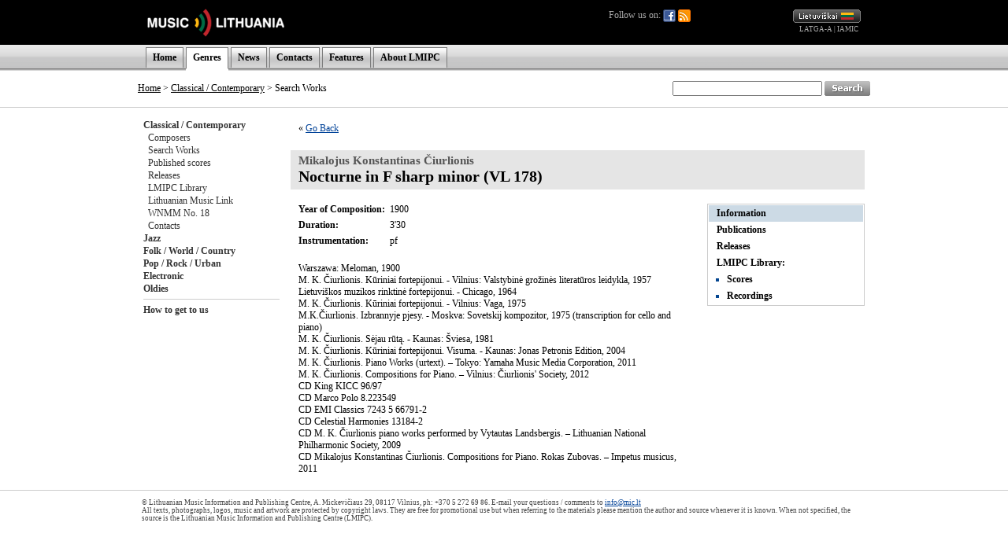

--- FILE ---
content_type: text/html; charset=UTF-8
request_url: http://old.mic.lt/en/classical/works/info/3016?ref=%2Fen%2Finventory%2Frequest%2F2670%3Fref%3D%252Flt%252Fclassical%252Fworks%252Flibrary%252F3026%252Fprint%253Fref%253D%25252Fen%25252Finventory%25252Frequest%25252F5875%25253Fref%25253D%2525252Fen%2525252Fclassical%2525252Fworks%2525252Flibrary%2525252F3169%2525252Faudio%2525253Fref%2525253D%252525252Fen%252525252Finventory%252525252Frequest%252525252F6458%252525253Fref%252525253D%25252525252Flt%25252525252Fclassical%25252525252Fpersons%25252525252Flibrary%25252525252F47%25252525252Faudio%25252525253Fref%25252525253D%2525252525252Flt%2525252525252Fclassical%2525252525252Fpersons%2525252525252F41
body_size: 21497
content:

<!DOCTYPE HTML PUBLIC "-//W3C//DTD HTML 4.0 Transitional//EN">
<html>
<head>
<meta name="robots" content="noindex">
<title>Music Lithuania</title>
<meta http-equiv="Content-Type" content="text/html; charset=utf-8">
<base href="http://old.mic.lt/" />
<link rel="stylesheet" type="text/css" href="clib/style.css">
<link rel="stylesheet" type="text/css" href="clib/print.css" media="print" />
<link rel="stylesheet" type="text/css" href="clib/jscalendar/calendar-win2k-1.css">
<script type="text/javascript">
function submitForm (frm_id) {
  frm = getFieldById(frm_id);
  if (frm) {
    frm.submit();
    return true;
  }
  else {
    return false;
  }
}

function getFieldById (fld) {
  var thisdetail;
  if (document.getElementById && document.getElementById(fld) != null) {
    return document.getElementById(fld);
  }
  else if (document.layers && document.layers[fld] != null) {
    return document.layers[fld];
  }
  else if (document.all) {
    return document.all(fld);
  }
  else {
    return true;
  }
}

var spaf_state_calc = false;
var spaf_form_state = '';
var spaf_check_form = false;
var spaf_form_id = '';

function calcFormState () {
  // detect wysiwyg editor
  if (spaw_editors.length > 0) {
    SPAW_UpdateFields();
  }
  
  spaf_state_calc = true;
  state = '';
  frm = getFieldById(spaf_form_id);
  cnt = frm.elements.length;
  for (i = 0; i < cnt; i++) {
    state = state + "___" + frm.elements[i].name + ":::";
    switch(frm.elements[i].type) {
      case 'radio':
      case 'checkbox':
        state = state + frm.elements[i].checked;
      case 'select-one':
        state = state + frm.elements[i].selectedIndex;
      default:
        state = state + frm.elements[i].type+frm.elements[i].value;
    }
  }
  return state;
}

function setFormState () {
  spaf_form_state = calcFormState();
}

function checkTab () {
  if (!spaf_state_calc || !spaf_check_form || spaf_form_state == calcFormState(spaf_form_id)) {
    return true;
  }
  else {
    return confirm('ATTENTION! Data in the form you are currently editint was changed.\nIf you leave this page now, all of the changes will be lost!\nAre you sure you want to leave this page?');
  }
}

function checkboxSetDisVal (fld) {
  frm = fld.form;
  cnt = frm.elements.length;
  for (i = 0; i < cnt; i++) {
    if (frm.elements[i].name == fld.name && frm.elements[i].checked) {
      return false;
    }
  }
  return true;
}

var posX = 0;
var posY = 0;
var mind = 0;

function setPos(obj) {
	var curleft = curtop = 0;
	if (obj.offsetParent) {
		curleft = obj.offsetLeft
		curtop = obj.offsetTop
		while (obj = obj.offsetParent) {
			curleft += obj.offsetLeft
			curtop += obj.offsetTop
		}
	}
	posX = curleft;
	posY = curtop;
}

function openAudioWin (fid, tit) {
  if (iwin = getFieldById('fplay')) {
    // set title
    itit = getFieldById('fplay_title');
    itit.innerHTML = tit;
    
    // restore if necessary
    if (mind == 1) {
      restoreAudioWin(true);
    }
    
    // set player
    var cstl = iwin.style.display;
    iwin.style.display = '';
    ifrm = getFieldById('fplay_frame');
    ifrm.src = '/en/classical/controls/audio/'+fid+'?title='+tit;
    if (cstl == 'none') {
      var wwin = dd.elements.fplay;
      wwin.moveTo(posX, posY + 30);
    }
  }
  else {
    openAudioWinOld(fid, tit);
  }
}

function openAudioWinBAK (fid, tit) {
  if (iwin = getFieldById('fplay')) {
    var cstl = iwin.style.display;
    iwin.style.display = '';
    ifrm = getFieldById('fplay_frame');
    ifrm.src = '/en/classical/controls/audio/'+fid+'?title='+tit;
    if (cstl == 'none') {
      var wwin = dd.elements.fplay;
      wwin.moveTo(posX, posY + 30);
    }
  }
  else {
    openAudioWinOld(fid, tit);
  }
}

function minimizeAudioWin () {
  // hide title line
  itit = getFieldById('fplay_title');
  itit.style.display = 'none';
  
  // hide minimize button
  bt1 = getFieldById('fplay_minimize');
  bt1.style.display = 'none';
  
  // show restore button
  bt2 = getFieldById('fplay_restore');
  bt2.style.display = '';
  
  // resize iframe
  ifrm = getFieldById('fplay_frame');
  if (dd.ie) {
    ifrm.style.width = 37;
  }
  else {
    ifrm.style.width = 27;
  }
  
  // resize play
  var wwin = dd.elements.fplay;
  wwin.resizeTo(40, 30);
  
  // move window to upper right corner
  wwin.moveTo(dd.getWndW() - 45, dd.getScrollY() + 5);
  
  // set minimized
  mind = 1;
}

function restoreAudioWin (nomove) {
  // show title line
  itit = getFieldById('fplay_title');
  itit.style.display = '';
  
  // show minimize button
  bt = getFieldById('fplay_minimize');
  bt.style.display = '';
  
  // hide restore button
  bt = getFieldById('fplay_restore');
  bt.style.display = 'none';
  
  // resize iframe
  ifrm = getFieldById('fplay_frame');
  ifrm.style.width = 320;
  
  // resize back play
  var wwin = dd.elements.fplay;
  wwin.resizeTo(320, 50);
  
  // move window to left
  if (!nomove) {
    wwin.moveBy(-280, 0);
  }
  
  // set minimized
  mind = 0;
}

function closeAudioWin () {
  if (ifrm = getFieldById('fplay_frame')) {
    ifrm.src = '';
    iwin = getFieldById('fplay');
    iwin.style.display = 'none';
  }
}

function openAudioWinOld (fid, tit) {
  window.open('/en/classical/controls/audio/'+fid+'?title='+tit, 'mic_audio_player', 'innerWidth=300,width=300,innerHeight=80,height=80,menubar=no,resizable=no,scrollbars=no,status=no,toolbar=no');
}

function openImageWin (fid, tit) {
  window.open('/en/classical/controls/image/'+fid+'?title='+tit, '_blank', 'innerWidth=620,innerHeight=620,menubar=no,resizable=no,scrollbars=no,status=no,toolbar=no');
}

function openVideoWin (fid, tit) {
  window.open('/en/classical/controls/video/'+fid+'?title='+tit, '_blank', 'innerWidth=400,width=400,innerHeight=300,height=300,menubar=no,resizable=no,scrollbars=no,status=no,toolbar=no');
}
</script>
</head>
<body>
<a name="top" />
<div align="center">
<!-- begin player stuff -->
<script type="text/javascript" src="/clib/utils/wz_dragdrop.js"></script>
<table id="fplay" name="fplay" cellspacing="0" cellpadding="0" style="width: 320px; border: none; position: absolute; background-color: #656565; border: solid 1px #656565; display: none;">
  <tr>
    <td align="right" valign="top" style="padding: 4px 4px 4px 4px;" nowrap="nowrap">
      <a href="#" onclick="restoreAudioWin(false); return false;" class="closeWinLink" id="fplay_restore" style="display: none;"><img src="img/win_restore.gif" width="12" height="13" border="0" /></a>
      <a href="#" onclick="minimizeAudioWin(); return false;" class="closeWinLink" id="fplay_minimize" style="display: ;"><img src="img/win_minimize.gif" width="12" height="13" border="0" /></a>
      <a href="#" onclick="closeAudioWin(); return false;" class="closeWinLink"><img src="img/win_close.gif" width="12" height="13" border="0" /></a>
    </td>
  </tr>
  <tr>
    <td id="fplay_body" style="background-color: #AAAAAA;"><div id="fplay_title" style="padding: 8px 8px 8px 8px; font-weight: bold; display: ;"></div><iframe id="fplay_frame" frameborder="0" width="320" height="30" marginheight="0" marginwidth="0" scrolling="no" style="display: "></iframe></td>
  </tr>
</table>
<script type="text/javascript">
<!--
SET_DHTML('fplay');
//-->
</script>
<!-- end player stuff -->

<div class="printHide">


<table width="100%" border="0" cellpadding="0" cellspacing="0">
  <tr style="height: 57px;">
    <td style="background-color: #000000;">&nbsp;</td>
    <td width="600" style="background-color: #000000;"><a href="/en/home"><img src="img/logo_en.gif" alt="" title="" border="0" /></a></td>
    <td width="320" align="right" style="background-color: #000000; padding-right: 13px;">
      <div style="float: left; position: relative; color: #AAAAAA;">
        Follow us on:
        <a href="https://www.facebook.com/MILCnaujienos"><img src="/img/icon_facebook.png" title="Facebook" style="vertical-align: middle;" /></a>
        <a href="/en/classical/news/rss"><img src="/img/icon_feed.png" title="RSS" style="vertical-align: middle;" /></a>
              </div>
      <a href="/lt/classical/works/info/3016?ref=%2Flt%2Finventory%2Frequest%2F2670%3Fref%3D%252Flt%252Fclassical%252Fworks%252Flibrary%252F3026%252Fprint%253Fref%253D%25252Fen%25252Finventory%25252Frequest%25252F5875%25253Fref%25253D%2525252Fen%2525252Fclassical%2525252Fworks%2525252Flibrary%2525252F3169%2525252Faudio%2525253Fref%2525253D%252525252Fen%252525252Finventory%252525252Frequest%252525252F6458%252525253Fref%252525253D%25252525252Flt%25252525252Fclassical%25252525252Fpersons%25252525252Flibrary%25252525252F47%25252525252Faudio%25252525253Fref%25252525253D%2525252525252Flt%2525252525252Fclassical%2525252525252Fpersons%2525252525252F41"><img src="img/lang_lt.gif" alt="Lietuviškai" title="Lietuviškai" border="0" height="17" width="86" /></a>
      <br />
      <span class="partnerLink"><a href="http://www.latga.lt/" class="partnerLink" target="_blank">LATGA-A</a> | <a href="http://www.iamic.net/" class="partnerLink" target="_blank">IAMIC</a></span>&nbsp;
    </td>
    <td style="background-color: #000000;">&nbsp;</td>
  </tr>
  <tr style="height: 33px; background-image: url(/img/menu_bg.gif); background-color: #DCDCDC;">
    <td>&nbsp;</td>
    <td width="930" colspan="2" valign="bottom">
      <table border="0" cellpadding="0" cellspacing="0" class="menuTable">
        <tr>
          <td class="menuSeparator2"></td>
          <td class="menuItem"><a href="/en/home" class="menuLink">Home</a></td>
<td class="menuSeparator"></td>
<td class="menuItemActive"><a href="/en/classical/info/6" class="menuLink">Genres</a></td>
<td class="menuSeparator"></td>
<td class="menuItem"><a href="/en/news/80" class="menuLink">News</a></td>
<td class="menuSeparator"></td>
<td class="menuItem"><a href="/en/info/83" class="menuLink">Contacts</a></td>
<td class="menuSeparator"></td>
<td class="menuItem"><a href="/en/articles/82" class="menuLink">Features</a></td>
<td class="menuSeparator"></td>
<td class="menuItem"><a href="/en/info/84" class="menuLink">About LMIPC</a></td>
<td class="menuSeparator"></td>
        </tr>
        <tr>
          <td colspan="3"><img src="img/s.gif" alt="" border="0" height="3" width="1"></td>
                    <td style="background-color: #FFFFFF;">
            <table width="100%" border="0" cellpadding="0" cellspacing="0">
              <tr>
                <td><img src="/img/menu_item_bottom.gif" border="0" width="1" height="3" /></td>
                <td></td>
                <td align="right"><img src="/img/menu_item_bottom.gif" border="0" width="1" height="3" /></td>
              </tr>
            </table>
          </td>
                    <td colspan="9"></td>
        </tr>
      </table>
    </td>
    <td>&nbsp;</td>
  </tr>
</table>
<table width="100%" border="0" cellpadding="0" cellspacing="0">
  <tr>
    <td style="border-bottom: 1px solid #CCCCCC;">&nbsp;</td>
    <td style="width: 670px; height: 47px; border-bottom: 1px solid #CCCCCC; padding-left: 13px;">
                      <a href="/en/home" class="pathLink">Home</a>
                &gt;
        <a href="/en/classical/info/6" class="pathLink">Classical / Contemporary</a>
                 &gt; Search Works          </td>
    <td align="right" style="width: 260px; height: 47px; border-bottom: 1px solid #CCCCCC; padding-right: 13px;">
      <form action="/en/search" method="get">
      <table cellspacing="0" cellpadding="0" border="0">
        <tr>
          <td>
            <input type="text" name="qu" value="" size="25" style="height: 19px;" />
          </td>
          <td>&nbsp;</td>
          <td>
            <input type="image" src="img/search_en.gif" width="58" height="19" border="0" align="absmiddle" alt="Search" />
          </td>
        </tr>
      </table>
      </form>
    </td>
    <td style="border-bottom: 1px solid #CCCCCC;">&nbsp;</td>
  </tr>
</table>

</div>


<table width="944" border="0" cellpadding="0" cellspacing="0">
  <tr>
    <td colspan="2">
      <table width="100%" border="0" cellpadding="0" cellspacing="0">
        <tr>
                    <td class="printHide" style="width: 175px; padding: 14px 0px 14px 14px; vertical-align: top;" nowrap="nowrap">
            <a href="/en/classical/info/6" class="submenuLink">Classical / Contemporary</a><br />&nbsp;&nbsp;<a href="/en/classical/persons/41" class="submenuLink2">Composers</a><br />&nbsp;&nbsp;<a href="/en/classical/works/42" class="submenuLink2">Search Works</a><br />&nbsp;&nbsp;<a href="/en/classical/releases/print/44" class="submenuLink2">Published scores</a><br />&nbsp;&nbsp;<a href="/en/classical/releases/audio/43" class="submenuLink2">Releases</a><br />&nbsp;&nbsp;<a href="/en/classical/inventory/47" class="submenuLink2">LMIPC Library</a><br />&nbsp;&nbsp;<a href="/en/classical/info/48" class="submenuLink2">Lithuanian Music Link</a><br />&nbsp;&nbsp;<a href="/en/classical/info/688" class="submenuLink2">WNMM No. 18</a><br />&nbsp;&nbsp;<a href="/en/classical/info/46" class="submenuLink2">Contacts</a><br /><a href="/en/jazz/info/50" class="submenuLink">Jazz</a><br /><a href="/en/folk/info/56" class="submenuLink">Folk / World / Country</a><br /><a href="/en/pop/info/62" class="submenuLink">Pop / Rock / Urban</a><br /><a href="/en/dance/info/102" class="submenuLink">Electronic</a><br /><a href="/en/oldies/info/74" class="submenuLink">Oldies</a><br /><hr />
<a href="/en/classical/info/109" class="submenuLink">How to get to us</a><br />            

          </td>
                    <td valign="top" class="contentWidth">
            <!-- START CONTENT -->
            


<table width="100%" height="60%" border="0" cellpadding="0" cellspacing="0">
<tr>
<td valign="top">




<div class="paragraph">&laquo; <a href="/en/inventory/request/2670?ref=%2Flt%2Fclassical%2Fworks%2Flibrary%2F3026%2Fprint%3Fref%3D%252Fen%252Finventory%252Frequest%252F5875%253Fref%253D%25252Fen%25252Fclassical%25252Fworks%25252Flibrary%25252F3169%25252Faudio%25253Fref%25253D%2525252Fen%2525252Finventory%2525252Frequest%2525252F6458%2525253Fref%2525253D%252525252Flt%252525252Fclassical%252525252Fpersons%252525252Flibrary%252525252F47%252525252Faudio%252525253Fref%252525253D%25252525252Flt%25252525252Fclassical%25252525252Fpersons%25252525252F41">Go Back</a></div><br />

<h1>
<span class="creditTo">Mikalojus Konstantinas Čiurlionis</span><br />
Nocturne in F sharp minor (VL 178)</h1>

<table width="100%" cellspacing="0" cellpadding="0" border="0">
  <tr>
    <td valign="top">
      <div class="paragraph">
      <table cellspacing="0" cellpadding="0" border="0">
        <tr><td class="rowSpacing" nowrap="nowrap"><strong>Year of Composition:</strong>&nbsp;&nbsp;</td><td class="rowSpacing">1900</td></tr>
<tr><td class="rowSpacing" nowrap="nowrap"><strong>Duration:</strong>&nbsp;&nbsp;</td><td class="rowSpacing">3'30</td></tr>
<tr><td class="rowSpacing" nowrap="nowrap" valign="top"><strong>Instrumentation:</strong>&nbsp;&nbsp;</td><td class="rowSpacing">pf</td></tr>
      </table>
      <br />
      <P>Warszawa: Meloman, 1900<BR>M. K. Čiurlionis. Kūriniai fortepijonui. - Vilnius: Valstybinė grožinės literatūros leidykla, 1957<BR>Lietuviškos muzikos rinktinė fortepijonui. - Chicago, 1964<BR>M. K. Čiurlionis. Kūriniai fortepijonui. - Vilnius: Vaga, 1975</P>
<P>M.K.Čiurlionis. Izbrannyje pjesy. - Moskva: Sovetskij kompozitor, 1975 (transcription for cello and piano)<BR>M. K. Čiurlionis. Sėjau rūtą. - Kaunas: Šviesa, 1981<BR>M. K. Čiurlionis. Kūriniai fortepijonui. Visuma. - Kaunas: Jonas Petronis Edition, 2004</P>
<P>M. K. Čiurlionis. Piano Works (urtext). – Tokyo: Yamaha Music Media Corporation, 2011<BR>M. K. Čiurlionis. Compositions for Piano. – Vilnius: Čiurlionis' Society, 2012<BR>CD King KICC 96/97<BR>CD Marco Polo 8.223549<BR>CD EMI Classics 7243 5 66791-2<BR>CD Celestial Harmonies 13184-2<BR>CD M. K. Čiurlionis piano works performed by Vytautas Landsbergis. – Lithuanian National Philharmonic Society, 2009</P>
<P>CD Mikalojus Konstantinas Čiurlionis. Compositions for Piano. Rokas Zubovas. – Impetus musicus, 2011</P>      </div>
    </td>
    <td align="right" valign="top">
      
<table width="200" class="subpageTable" cellpadding="0" cellspacing="0" broder="0" style="margin: 5px 0px 0px 10px;">

<tr><td class="subpageSelected"><a href="/en/classical/works/info/3016?ref=%2Fen%2Finventory%2Frequest%2F2670%3Fref%3D%252Flt%252Fclassical%252Fworks%252Flibrary%252F3026%252Fprint%253Fref%253D%25252Fen%25252Finventory%25252Frequest%25252F5875%25253Fref%25253D%2525252Fen%2525252Fclassical%2525252Fworks%2525252Flibrary%2525252F3169%2525252Faudio%2525253Fref%2525253D%252525252Fen%252525252Finventory%252525252Frequest%252525252F6458%252525253Fref%252525253D%25252525252Flt%25252525252Fclassical%25252525252Fpersons%25252525252Flibrary%25252525252F47%25252525252Faudio%25252525253Fref%25252525253D%2525252525252Flt%2525252525252Fclassical%2525252525252Fpersons%2525252525252F41" class="subpageLink">Information</a></td></tr><tr><td class="subpage"><a href="/en/classical/works/releases/3016/print?ref=%2Fen%2Finventory%2Frequest%2F2670%3Fref%3D%252Flt%252Fclassical%252Fworks%252Flibrary%252F3026%252Fprint%253Fref%253D%25252Fen%25252Finventory%25252Frequest%25252F5875%25253Fref%25253D%2525252Fen%2525252Fclassical%2525252Fworks%2525252Flibrary%2525252F3169%2525252Faudio%2525253Fref%2525253D%252525252Fen%252525252Finventory%252525252Frequest%252525252F6458%252525253Fref%252525253D%25252525252Flt%25252525252Fclassical%25252525252Fpersons%25252525252Flibrary%25252525252F47%25252525252Faudio%25252525253Fref%25252525253D%2525252525252Flt%2525252525252Fclassical%2525252525252Fpersons%2525252525252F41" class="subpageLink">Publications</a></td></tr><tr><td class="subpage"><a href="/en/classical/works/releases/3016/audio?ref=%2Fen%2Finventory%2Frequest%2F2670%3Fref%3D%252Flt%252Fclassical%252Fworks%252Flibrary%252F3026%252Fprint%253Fref%253D%25252Fen%25252Finventory%25252Frequest%25252F5875%25253Fref%25253D%2525252Fen%2525252Fclassical%2525252Fworks%2525252Flibrary%2525252F3169%2525252Faudio%2525253Fref%2525253D%252525252Fen%252525252Finventory%252525252Frequest%252525252F6458%252525253Fref%252525253D%25252525252Flt%25252525252Fclassical%25252525252Fpersons%25252525252Flibrary%25252525252F47%25252525252Faudio%25252525253Fref%25252525253D%2525252525252Flt%2525252525252Fclassical%2525252525252Fpersons%2525252525252F41" class="subpageLink">Releases</a></td></tr><tr><td class="subpage">LMIPC Library:</td></tr><tr><td class="subpage"><ul><li><a href="/en/classical/works/library/3016/print?ref=%2Fen%2Finventory%2Frequest%2F2670%3Fref%3D%252Flt%252Fclassical%252Fworks%252Flibrary%252F3026%252Fprint%253Fref%253D%25252Fen%25252Finventory%25252Frequest%25252F5875%25253Fref%25253D%2525252Fen%2525252Fclassical%2525252Fworks%2525252Flibrary%2525252F3169%2525252Faudio%2525253Fref%2525253D%252525252Fen%252525252Finventory%252525252Frequest%252525252F6458%252525253Fref%252525253D%25252525252Flt%25252525252Fclassical%25252525252Fpersons%25252525252Flibrary%25252525252F47%25252525252Faudio%25252525253Fref%25252525253D%2525252525252Flt%2525252525252Fclassical%2525252525252Fpersons%2525252525252F41" class="subpageLink">Scores</a></li></ul></td></tr><tr><td class="subpage"><ul><li><a href="/en/classical/works/library/3016/audio?ref=%2Fen%2Finventory%2Frequest%2F2670%3Fref%3D%252Flt%252Fclassical%252Fworks%252Flibrary%252F3026%252Fprint%253Fref%253D%25252Fen%25252Finventory%25252Frequest%25252F5875%25253Fref%25253D%2525252Fen%2525252Fclassical%2525252Fworks%2525252Flibrary%2525252F3169%2525252Faudio%2525253Fref%2525253D%252525252Fen%252525252Finventory%252525252Frequest%252525252F6458%252525253Fref%252525253D%25252525252Flt%25252525252Fclassical%25252525252Fpersons%25252525252Flibrary%25252525252F47%25252525252Faudio%25252525253Fref%25252525253D%2525252525252Flt%2525252525252Fclassical%2525252525252Fpersons%2525252525252F41" class="subpageLink">Recordings</a></li></ul></td></tr>
</table>    </td>
  </tr>
</table>


      </td>
   </tr>
</table>

<!-- END CONTENT -->
          </td>
        </tr>
      </table>
    </td>
  </tr>
</table>

<table width="100%" border="0" cellpadding="0" cellspacing="0">
  <tr>
    <td class="copyright">&nbsp;</td>
    <td class="copyrightMid">
      © Lithuanian Music Information and Publishing Centre, A. Mickevičiaus 29, 08117 Vilnius, ph: +370 5 272 69 86. E-mail your questions / comments to <a href="mailto:info@mic.lt">info@mic.lt</a><br />
      All texts, photographs, logos, music and artwork are protected by copyright laws.      They are free for promotional use but when referring to the materials please mention the author and source whenever it is known. When not specified, the source is the Lithuanian Music Information and Publishing Centre (LMIPC).    </td>
    <td class="copyright">&nbsp;</td>
  </tr>
</table>
</div>

<script src="http://www.google-analytics.com/urchin.js" type="text/javascript">
</script>
<script type="text/javascript">
_uacct = "UA-2498576-1";
urchinTracker();
</script>
</body>
</html>
